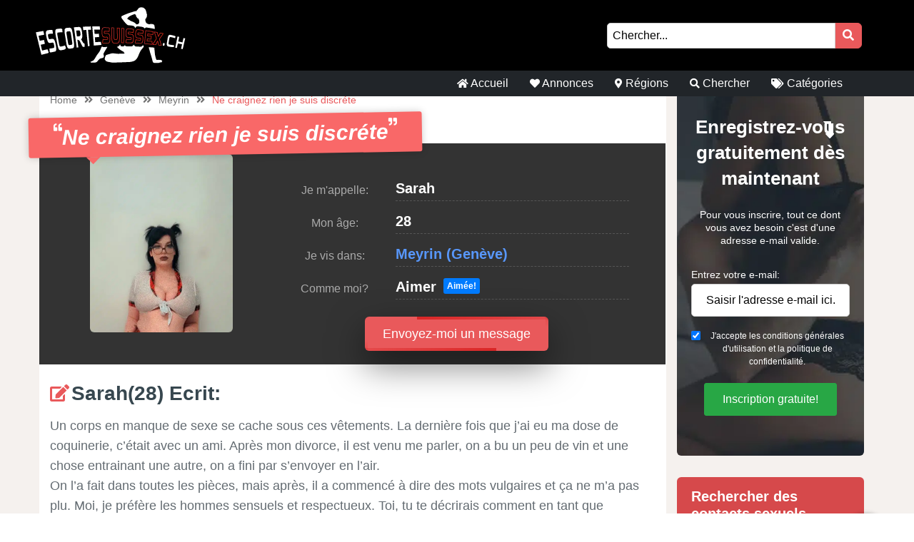

--- FILE ---
content_type: text/html; charset=UTF-8
request_url: https://escortesuissex.ch/annonce/ne-craignez-rien-je-suis-discrete/
body_size: 11276
content:
<!doctype html><html class="no-js" lang="nl-NL"><head><meta charset="UTF-8" /><meta http-equiv="x-ua-compatible" content="ie=edge"><meta name="viewport" content="width=device-width, initial-scale=1, shrink-to-fit=no"><meta name="theme-color" content="#FF6B2D"><meta name="description" content="Un corps en manque de sexe se cache sous ces vêtements. La dernière fois que j&#8217;ai eu ma dose de coquinerie, c&#8217;était avec un ami. Après mon..."><link rel="stylesheet" media="print" onload="this.onload=null;this.media='all';" id="ao_optimized_gfonts" href="https://fonts.googleapis.com/css?family=Lato%3A300%2C400%2C700%2C800%2C900&amp;display=swap"><link rel="shortcut icon" href="https://escortesuissex.ch/wp-content/themes/wpb/assets/img/favicon.ico" type="image/x-icon"><link rel="icon" href="https://escortesuissex.ch/wp-content/themes/wpb/assets/img/favicon.ico" type="image/x-icon"><meta name='robots' content='index, follow, max-image-preview:large, max-snippet:-1, max-video-preview:-1' /><title>Ne craignez rien je suis discréte - Escortesuissex.ch</title><link rel="canonical" href="https://escortesuissex.ch/annonce/ne-craignez-rien-je-suis-discrete/" /><meta name="twitter:card" content="summary_large_image" /><meta name="twitter:title" content="Ne craignez rien je suis discréte - Escortesuissex.ch" /><meta name="twitter:image" content="https://escortesuissex.ch/wp-content/uploads/2023/08/63de4cdc90e09fb0196409c68efb8e7a.jpg" /> <script type="application/ld+json" class="yoast-schema-graph">{"@context":"https://schema.org","@graph":[{"@type":"WebPage","@id":"https://escortesuissex.ch/annonce/ne-craignez-rien-je-suis-discrete/","url":"https://escortesuissex.ch/annonce/ne-craignez-rien-je-suis-discrete/","name":"Ne craignez rien je suis discréte - Escortesuissex.ch","isPartOf":{"@id":"https://escortesuissex.ch/#website"},"primaryImageOfPage":{"@id":"https://escortesuissex.ch/annonce/ne-craignez-rien-je-suis-discrete/#primaryimage"},"image":{"@id":"https://escortesuissex.ch/annonce/ne-craignez-rien-je-suis-discrete/#primaryimage"},"thumbnailUrl":"https://escortesuissex.ch/wp-content/uploads/2023/08/63de4cdc90e09fb0196409c68efb8e7a.jpg","datePublished":"2023-08-06T09:02:45+00:00","breadcrumb":{"@id":"https://escortesuissex.ch/annonce/ne-craignez-rien-je-suis-discrete/#breadcrumb"},"inLanguage":"nl-NL","potentialAction":[{"@type":"ReadAction","target":["https://escortesuissex.ch/annonce/ne-craignez-rien-je-suis-discrete/"]}]},{"@type":"ImageObject","inLanguage":"nl-NL","@id":"https://escortesuissex.ch/annonce/ne-craignez-rien-je-suis-discrete/#primaryimage","url":"https://escortesuissex.ch/wp-content/uploads/2023/08/63de4cdc90e09fb0196409c68efb8e7a.jpg","contentUrl":"https://escortesuissex.ch/wp-content/uploads/2023/08/63de4cdc90e09fb0196409c68efb8e7a.jpg","width":575,"height":1010},{"@type":"BreadcrumbList","@id":"https://escortesuissex.ch/annonce/ne-craignez-rien-je-suis-discrete/#breadcrumb","itemListElement":[{"@type":"ListItem","position":1,"name":"Home","item":"https://escortesuissex.ch/"},{"@type":"ListItem","position":2,"name":"Annonce","item":"https://escortesuissex.ch/annonce/"},{"@type":"ListItem","position":3,"name":"Ne craignez rien je suis discréte"}]},{"@type":"WebSite","@id":"https://escortesuissex.ch/#website","url":"https://escortesuissex.ch/","name":"Escortesuissex.ch","description":"Vous recherchez un contact sexuel? Sur Escortesuissex.ch vous trouverez immédiatement des profiles sexuels de votre région.","publisher":{"@id":"https://escortesuissex.ch/#organization"},"potentialAction":[{"@type":"SearchAction","target":{"@type":"EntryPoint","urlTemplate":"https://escortesuissex.ch/?s={search_term_string}"},"query-input":{"@type":"PropertyValueSpecification","valueRequired":true,"valueName":"search_term_string"}}],"inLanguage":"nl-NL"},{"@type":"Organization","@id":"https://escortesuissex.ch/#organization","name":"Escortesuissex.ch","url":"https://escortesuissex.ch/","logo":{"@type":"ImageObject","inLanguage":"nl-NL","@id":"https://escortesuissex.ch/#/schema/logo/image/","url":"https://escortesuissex.ch/wp-content/uploads/2023/08/cropped-EscorteSuissex.ch_.png","contentUrl":"https://escortesuissex.ch/wp-content/uploads/2023/08/cropped-EscorteSuissex.ch_.png","width":210,"height":79,"caption":"Escortesuissex.ch"},"image":{"@id":"https://escortesuissex.ch/#/schema/logo/image/"}}]}</script> <link href='https://fonts.gstatic.com' crossorigin='anonymous' rel='preconnect' /><link rel="alternate" type="application/rss+xml" title="Escortesuissex.ch &raquo; Ne craignez rien je suis discréte reactiesfeed" href="https://escortesuissex.ch/annonce/ne-craignez-rien-je-suis-discrete/feed/" /><link rel='stylesheet' id='wp-block-library-css' href='https://escortesuissex.ch/wp-includes/css/dist/block-library/style.min.css' type='text/css' media='all' /><style id='classic-theme-styles-inline-css' type='text/css'>/*! This file is auto-generated */
.wp-block-button__link{color:#fff;background-color:#32373c;border-radius:9999px;box-shadow:none;text-decoration:none;padding:calc(.667em + 2px) calc(1.333em + 2px);font-size:1.125em}.wp-block-file__button{background:#32373c;color:#fff;text-decoration:none}</style><style id='global-styles-inline-css' type='text/css'>body{--wp--preset--color--black: #000000;--wp--preset--color--cyan-bluish-gray: #abb8c3;--wp--preset--color--white: #ffffff;--wp--preset--color--pale-pink: #f78da7;--wp--preset--color--vivid-red: #cf2e2e;--wp--preset--color--luminous-vivid-orange: #ff6900;--wp--preset--color--luminous-vivid-amber: #fcb900;--wp--preset--color--light-green-cyan: #7bdcb5;--wp--preset--color--vivid-green-cyan: #00d084;--wp--preset--color--pale-cyan-blue: #8ed1fc;--wp--preset--color--vivid-cyan-blue: #0693e3;--wp--preset--color--vivid-purple: #9b51e0;--wp--preset--gradient--vivid-cyan-blue-to-vivid-purple: linear-gradient(135deg,rgba(6,147,227,1) 0%,rgb(155,81,224) 100%);--wp--preset--gradient--light-green-cyan-to-vivid-green-cyan: linear-gradient(135deg,rgb(122,220,180) 0%,rgb(0,208,130) 100%);--wp--preset--gradient--luminous-vivid-amber-to-luminous-vivid-orange: linear-gradient(135deg,rgba(252,185,0,1) 0%,rgba(255,105,0,1) 100%);--wp--preset--gradient--luminous-vivid-orange-to-vivid-red: linear-gradient(135deg,rgba(255,105,0,1) 0%,rgb(207,46,46) 100%);--wp--preset--gradient--very-light-gray-to-cyan-bluish-gray: linear-gradient(135deg,rgb(238,238,238) 0%,rgb(169,184,195) 100%);--wp--preset--gradient--cool-to-warm-spectrum: linear-gradient(135deg,rgb(74,234,220) 0%,rgb(151,120,209) 20%,rgb(207,42,186) 40%,rgb(238,44,130) 60%,rgb(251,105,98) 80%,rgb(254,248,76) 100%);--wp--preset--gradient--blush-light-purple: linear-gradient(135deg,rgb(255,206,236) 0%,rgb(152,150,240) 100%);--wp--preset--gradient--blush-bordeaux: linear-gradient(135deg,rgb(254,205,165) 0%,rgb(254,45,45) 50%,rgb(107,0,62) 100%);--wp--preset--gradient--luminous-dusk: linear-gradient(135deg,rgb(255,203,112) 0%,rgb(199,81,192) 50%,rgb(65,88,208) 100%);--wp--preset--gradient--pale-ocean: linear-gradient(135deg,rgb(255,245,203) 0%,rgb(182,227,212) 50%,rgb(51,167,181) 100%);--wp--preset--gradient--electric-grass: linear-gradient(135deg,rgb(202,248,128) 0%,rgb(113,206,126) 100%);--wp--preset--gradient--midnight: linear-gradient(135deg,rgb(2,3,129) 0%,rgb(40,116,252) 100%);--wp--preset--font-size--small: 13px;--wp--preset--font-size--medium: 20px;--wp--preset--font-size--large: 36px;--wp--preset--font-size--x-large: 42px;--wp--preset--spacing--20: 0.44rem;--wp--preset--spacing--30: 0.67rem;--wp--preset--spacing--40: 1rem;--wp--preset--spacing--50: 1.5rem;--wp--preset--spacing--60: 2.25rem;--wp--preset--spacing--70: 3.38rem;--wp--preset--spacing--80: 5.06rem;--wp--preset--shadow--natural: 6px 6px 9px rgba(0, 0, 0, 0.2);--wp--preset--shadow--deep: 12px 12px 50px rgba(0, 0, 0, 0.4);--wp--preset--shadow--sharp: 6px 6px 0px rgba(0, 0, 0, 0.2);--wp--preset--shadow--outlined: 6px 6px 0px -3px rgba(255, 255, 255, 1), 6px 6px rgba(0, 0, 0, 1);--wp--preset--shadow--crisp: 6px 6px 0px rgba(0, 0, 0, 1);}:where(.is-layout-flex){gap: 0.5em;}:where(.is-layout-grid){gap: 0.5em;}body .is-layout-flex{display: flex;}body .is-layout-flex{flex-wrap: wrap;align-items: center;}body .is-layout-flex > *{margin: 0;}body .is-layout-grid{display: grid;}body .is-layout-grid > *{margin: 0;}:where(.wp-block-columns.is-layout-flex){gap: 2em;}:where(.wp-block-columns.is-layout-grid){gap: 2em;}:where(.wp-block-post-template.is-layout-flex){gap: 1.25em;}:where(.wp-block-post-template.is-layout-grid){gap: 1.25em;}.has-black-color{color: var(--wp--preset--color--black) !important;}.has-cyan-bluish-gray-color{color: var(--wp--preset--color--cyan-bluish-gray) !important;}.has-white-color{color: var(--wp--preset--color--white) !important;}.has-pale-pink-color{color: var(--wp--preset--color--pale-pink) !important;}.has-vivid-red-color{color: var(--wp--preset--color--vivid-red) !important;}.has-luminous-vivid-orange-color{color: var(--wp--preset--color--luminous-vivid-orange) !important;}.has-luminous-vivid-amber-color{color: var(--wp--preset--color--luminous-vivid-amber) !important;}.has-light-green-cyan-color{color: var(--wp--preset--color--light-green-cyan) !important;}.has-vivid-green-cyan-color{color: var(--wp--preset--color--vivid-green-cyan) !important;}.has-pale-cyan-blue-color{color: var(--wp--preset--color--pale-cyan-blue) !important;}.has-vivid-cyan-blue-color{color: var(--wp--preset--color--vivid-cyan-blue) !important;}.has-vivid-purple-color{color: var(--wp--preset--color--vivid-purple) !important;}.has-black-background-color{background-color: var(--wp--preset--color--black) !important;}.has-cyan-bluish-gray-background-color{background-color: var(--wp--preset--color--cyan-bluish-gray) !important;}.has-white-background-color{background-color: var(--wp--preset--color--white) !important;}.has-pale-pink-background-color{background-color: var(--wp--preset--color--pale-pink) !important;}.has-vivid-red-background-color{background-color: var(--wp--preset--color--vivid-red) !important;}.has-luminous-vivid-orange-background-color{background-color: var(--wp--preset--color--luminous-vivid-orange) !important;}.has-luminous-vivid-amber-background-color{background-color: var(--wp--preset--color--luminous-vivid-amber) !important;}.has-light-green-cyan-background-color{background-color: var(--wp--preset--color--light-green-cyan) !important;}.has-vivid-green-cyan-background-color{background-color: var(--wp--preset--color--vivid-green-cyan) !important;}.has-pale-cyan-blue-background-color{background-color: var(--wp--preset--color--pale-cyan-blue) !important;}.has-vivid-cyan-blue-background-color{background-color: var(--wp--preset--color--vivid-cyan-blue) !important;}.has-vivid-purple-background-color{background-color: var(--wp--preset--color--vivid-purple) !important;}.has-black-border-color{border-color: var(--wp--preset--color--black) !important;}.has-cyan-bluish-gray-border-color{border-color: var(--wp--preset--color--cyan-bluish-gray) !important;}.has-white-border-color{border-color: var(--wp--preset--color--white) !important;}.has-pale-pink-border-color{border-color: var(--wp--preset--color--pale-pink) !important;}.has-vivid-red-border-color{border-color: var(--wp--preset--color--vivid-red) !important;}.has-luminous-vivid-orange-border-color{border-color: var(--wp--preset--color--luminous-vivid-orange) !important;}.has-luminous-vivid-amber-border-color{border-color: var(--wp--preset--color--luminous-vivid-amber) !important;}.has-light-green-cyan-border-color{border-color: var(--wp--preset--color--light-green-cyan) !important;}.has-vivid-green-cyan-border-color{border-color: var(--wp--preset--color--vivid-green-cyan) !important;}.has-pale-cyan-blue-border-color{border-color: var(--wp--preset--color--pale-cyan-blue) !important;}.has-vivid-cyan-blue-border-color{border-color: var(--wp--preset--color--vivid-cyan-blue) !important;}.has-vivid-purple-border-color{border-color: var(--wp--preset--color--vivid-purple) !important;}.has-vivid-cyan-blue-to-vivid-purple-gradient-background{background: var(--wp--preset--gradient--vivid-cyan-blue-to-vivid-purple) !important;}.has-light-green-cyan-to-vivid-green-cyan-gradient-background{background: var(--wp--preset--gradient--light-green-cyan-to-vivid-green-cyan) !important;}.has-luminous-vivid-amber-to-luminous-vivid-orange-gradient-background{background: var(--wp--preset--gradient--luminous-vivid-amber-to-luminous-vivid-orange) !important;}.has-luminous-vivid-orange-to-vivid-red-gradient-background{background: var(--wp--preset--gradient--luminous-vivid-orange-to-vivid-red) !important;}.has-very-light-gray-to-cyan-bluish-gray-gradient-background{background: var(--wp--preset--gradient--very-light-gray-to-cyan-bluish-gray) !important;}.has-cool-to-warm-spectrum-gradient-background{background: var(--wp--preset--gradient--cool-to-warm-spectrum) !important;}.has-blush-light-purple-gradient-background{background: var(--wp--preset--gradient--blush-light-purple) !important;}.has-blush-bordeaux-gradient-background{background: var(--wp--preset--gradient--blush-bordeaux) !important;}.has-luminous-dusk-gradient-background{background: var(--wp--preset--gradient--luminous-dusk) !important;}.has-pale-ocean-gradient-background{background: var(--wp--preset--gradient--pale-ocean) !important;}.has-electric-grass-gradient-background{background: var(--wp--preset--gradient--electric-grass) !important;}.has-midnight-gradient-background{background: var(--wp--preset--gradient--midnight) !important;}.has-small-font-size{font-size: var(--wp--preset--font-size--small) !important;}.has-medium-font-size{font-size: var(--wp--preset--font-size--medium) !important;}.has-large-font-size{font-size: var(--wp--preset--font-size--large) !important;}.has-x-large-font-size{font-size: var(--wp--preset--font-size--x-large) !important;}
.wp-block-navigation a:where(:not(.wp-element-button)){color: inherit;}
:where(.wp-block-post-template.is-layout-flex){gap: 1.25em;}:where(.wp-block-post-template.is-layout-grid){gap: 1.25em;}
:where(.wp-block-columns.is-layout-flex){gap: 2em;}:where(.wp-block-columns.is-layout-grid){gap: 2em;}
.wp-block-pullquote{font-size: 1.5em;line-height: 1.6;}</style><link rel='stylesheet' id='bootstrap-css' href='https://escortesuissex.ch/wp-content/themes/wpb/assets/bower_components/bootstrap/dist/css/bootstrap.min.css' type='text/css' media='all' /><link rel='stylesheet' id='fa-free-css' href='https://escortesuissex.ch/wp-content/themes/wpb/assets/bower_components/fontawesome/css/all.min.css' type='text/css' media='all' /><link rel='stylesheet' id='owl-carousel-2-css' href='https://escortesuissex.ch/wp-content/themes/wpb/assets/bower_components/owl.carousel/dist/assets/owl.carousel.min.css' type='text/css' media='all' /><link rel='stylesheet' id='animate-css' href='https://escortesuissex.ch/wp-content/cache/autoptimize/css/autoptimize_single_cb67371414710491ee3730390d1efb33.css' type='text/css' media='all' /><link rel='stylesheet' id='fancybox-css' href='https://escortesuissex.ch/wp-content/themes/wpb/assets/bower_components/fancybox-master/dist/jquery.fancybox.min.css' type='text/css' media='all' /><link rel='stylesheet' id='general-css' href='https://escortesuissex.ch/wp-content/themes/wpb/assets/css/general.min.css' type='text/css' media='all' /> <script defer type="text/javascript" src="https://escortesuissex.ch/wp-includes/js/jquery/jquery.min.js" id="jquery-core-js"></script> <script defer type="text/javascript" src="https://escortesuissex.ch/wp-includes/js/jquery/jquery-migrate.min.js" id="jquery-migrate-js"></script> <link rel="https://api.w.org/" href="https://escortesuissex.ch/wp-json/" /><link rel="EditURI" type="application/rsd+xml" title="RSD" href="https://escortesuissex.ch/xmlrpc.php?rsd" /><meta name="generator" content="WordPress 6.5.5" /><link rel='shortlink' href='https://escortesuissex.ch/?p=5772' /><link rel="alternate" type="application/json+oembed" href="https://escortesuissex.ch/wp-json/oembed/1.0/embed?url=https%3A%2F%2Fescortesuissex.ch%2Fannonce%2Fne-craignez-rien-je-suis-discrete%2F" /><link rel="alternate" type="text/xml+oembed" href="https://escortesuissex.ch/wp-json/oembed/1.0/embed?url=https%3A%2F%2Fescortesuissex.ch%2Fannonce%2Fne-craignez-rien-je-suis-discrete%2F&#038;format=xml" /><style type="text/css">.recentcomments a{display:inline !important;padding:0 !important;margin:0 !important;}</style><style type="text/css" id="wp-custom-css">#mainHeader .top-bar .header-logo{
	max-width: 300px !important;
}
#mainFooter .bottom-info .container {
	font-size: 11px !important;
}
@media (max-width: 767px){
	#single-advertentie .bg-darkg {
		height: 300px !important;
		padding-bottom: 30px;
	}
}
.legalDisclaimerContainer{
	position:fixed;
	z-index:2000;
	top:0;
	right:0;
	bottom:0;
	left:0;
	display:-webkit-box;
	display:-webkit-flex;
	display: -ms-flexbox;
	display: flex;
	-webkit-align-items:center;
	-ms-flex-align:center;
	align-items:center;
	-webkit-box-pack:center;
	-webkit-justify-content:center;
	-ms-flex-pack:center;
	justify-content:center;
	padding:10px;
	background-color:rgba(31,24,55,.96);
}
.legalDisclaimer{
		font-size:11px;
		border-radius:10px
}
.legalDisclaimer .content{
		overflow: auto;
		width:100%;
		max-width: 680px;
	  margin: auto;
		padding:15px 15px 0;
		border-radius:5px;
		background-color:#fff;
		color:#fff;
		text-align:left;
}
.legalDisclaimer .content .tit{
	font-size:20px;
	color: #fff;
	line-height: 28px;
}
.legalDisclaimer .content .tit strong{
	color: #ef2135
}
.legalDisclaimer .ui{
		padding:15px;
		border-radius:0 0 5px 5px;
		background-color: transparent;
		max-width:500px;
}
.legalDisclaimer .ui .btn{
		width: 100%;
		border-color: #49499c;
    background: #49499c;
    box-shadow: 0 5px 0 0 #37375d !important;
	  color: #fff;
	  position: relative;
}
.legalDisclaimer .ui .btn i{
    background: rgba(0,0,0,.2);
    font-size: 20px;
    color: #00ff3d;
	  position: absolute;
    top: 0;
    left: 0;
    height: 100%;
    padding: 15px;
}
.legalDisclaimer .ui a{
	color: #fff;
	text-decoration: underline;
}
@media (max-width: 767px){
	.legalDisclaimerContainer{
		padding: 0;
	}
	.legalDisclaimer{
		height: 100%;
		border-radius: unset;
	}
	.legalDisclaimer .content{
		width: 100%;
    height: 100%;
		max-width: none;
		padding-top: 90%;
		padding-bottom: 145px;
		background: linear-gradient(
0deg,#a7928d,hsla(0,0%,100%,0));
		-ms-overflow-style: none;  /* IE and Edge */
  scrollbar-width: none;  /* Firefox */
	}

.legalDisclaimer .content.scroll{
	background: linear-gradient( 
0deg,#a7928d,#80756f61) !important;
	transition: 1s ease-out;
	backdrop-filter: blur(4px);
	}
	.legalDisclaimer .content::-webkit-scrollbar {
  display: none;
}
	.legalDisclaimer .ui.ui2.scroll{
		width: 100%;
    max-width: none;
    border-top: 2px solid #f8f9fa;
    background: transparent;
	}
	.legalDisclaimer .ui.ui2{
		position: absolute;
    bottom: 0;
    width: 100%;
    left: 0;
		max-width: none;
		background: #a7928d;
		color: #fff;
	}
	
}
//blog
@media (max-width: 767px){
	#single-advertentie .bg-darkg {
		height: 300px !important;
		padding-bottom: 30px;
	}
}

#mainHeader .menu-bar{
	justify-content: flex-end !important;
    width: 100% !important;
}
#mainHeader .menu-bar ul{
	justify-content: flex-end;
}

#single{
	background: #f5f1ee;
}

#single .wrapper{
	background: #fff;
	padding: 0 15px;
}

#single h2{
	font-size: 30px;
}

.single #mainHeader .menu-bar ul{
	justify-content: flex-start !important;
}
ul.related{
	list-style: none;
	padding:0;
}

.blog-item{
	margin-bottom: 15px;
  padding-bottom: 15px;
  border-bottom: 1px dotted #cccccc;
}
        
.blog-item img{
 width: 100%;
 height: 100%;
 object-fit: cover;
 border-radius: 6px;
}
.blog-item h6{
	font-size: 16px;
  font-weight: 600;
  color: #616161;
  margin-bottom: 5px;
}
.b-date{
	font-size: 14px;
  font-weight: 400;
  color: #646c72;
}
h1.side-title{
	font-size: 20px;
	margin-bottom: 12.5px;
	margin-top: 0;
	line-height: 1.2;
  color: #37474f;
	text-align: left;
}
.side-widget{
	background-color: #fff;
  margin-bottom: 30px;
  position: relative;
  border-radius: 6px;
	overflow: hidden;
	box-shadow: 0 1px 15px rgb(0 0 0 / 8%);+
}
.side-widget h4{
	background-color: #bdbdbd!important;
	font-size: 20px;
	line-height: 1.2;
  color: #37474f;align-content;
	padding: 15px;
}
.side-widget .body{
	padding: 15px!important;
	padding-bottom: 10px;
	font-size: 16px;
	line-height: 1.57142857;
  color: #646c72;
}
.side-widget .body i{
	color: #d6494b;
	font-size: 2em;
}
.side-btn.btn{
	padding: 6px 15px;
    font-size: 16px;
    line-height: 1.57142857;
    -webkit-font-smoothing: subpixel-antialiased;
    transition: border .2s linear , color .2s linear , width .2s linear , background-color .2s linear;
	border-radius: 6px;
	background-color: #e4eaec;
  border-color: #e4eaec;
}
#single .info-wrapper{
	justify-content: flex-start;
}
#single .info-wrapper .blog-info{
margin-right: 10px;	
}
#single .img-wrapper .content{
  position: absolute;
  z-index: 999;
  top: 25%;
  width: 100%;
  left: 0;
  text-align: center;
}
#single .img-wrapper .content h1{
  position: relative !important;
	margin-top: 0px;
	font-size: 28px;
}
#single .img-wrapper .content .date{
  font-size: 16px;
	opacity: .8;
	color: #fff;
}
#single .img-wrapper .content .date:after {
    width: 20px;
    height: 2px;
    content: "";
    display: block;
    margin: 15px auto;
    background-color: #fff;
}
#single .img-wrapper .content .btn-outline-white{
		font-size: 14px;
    line-height: 1.5;
    border-radius: 2px;
}
.link-single{
	font-size: 20px;
  margin-bottom: 12.5px;
	line-height: 1.2;
  color: #37474f !important;
	font-weight: 700;
	display: block;
}
.scroll-to-top .fix{
	position: sticky;
	top: 50px;
}</style></head><body class="annonce-template-default single single-annonce postid-5772 wp-custom-logo body_class"><header id="mainHeader"><div class="container-fluid sm-menu-container d-lg-none"> <button class="menu-toggler"> <span></span> <span></span> <span></span> </button><div class="header-logo"> <a href="https://escortesuissex.ch/" class="custom-logo-link" rel="home"><img width="210" height="79" src="https://escortesuissex.ch/wp-content/uploads/2023/08/cropped-EscorteSuissex.ch_.png" class="custom-logo" alt="Escortesuissex.ch" decoding="async" /></a></div> <a href="https://escortesuissex.ch/annonce/ne-craignez-rien-je-suis-discrete/"><i class="fas fa-search"></i></a><div class="mobile-menu mobile-main-menu text-center"><div class="header-logo"> <a href="https://escortesuissex.ch/" class="custom-logo-link" rel="home"><img width="210" height="79" src="https://escortesuissex.ch/wp-content/uploads/2023/08/cropped-EscorteSuissex.ch_.png" class="custom-logo" alt="Escortesuissex.ch" decoding="async" /></a></div><ul id="menu-headermenu" class="navbar-nav mobile"><li id="menu-item-21" class="menu-item menu-item-type-post_type menu-item-object-page menu-item-home menu-item-21"><a href="https://escortesuissex.ch/"><i class="fas fa-home"></i> Accueil</a></li><li id="menu-item-1690" class="menu-item menu-item-type-post_type_archive menu-item-object-annonce menu-item-1690"><a href="https://escortesuissex.ch/annonce/"><i class="fas fa-heart"></i> Annonces</a></li><li id="menu-item-25" class="menu-item menu-item-type-post_type menu-item-object-page menu-item-25"><a href="https://escortesuissex.ch/regions/"><i class="fas fa-map-marker-alt"></i> Régions</a></li><li id="menu-item-27" class="menu-item menu-item-type-post_type menu-item-object-page menu-item-27"><a href="https://escortesuissex.ch/chercher/"><i class="fas fa-search"></i> Chercher</a></li><li id="menu-item-26" class="menu-item menu-item-type-post_type menu-item-object-page menu-item-26"><a href="https://escortesuissex.ch/tags/"><i class="fas fa-tags"></i> Catégories</a></li></ul><ul class="b-none pt-5"><li> <a href="#" target="_self" data-toggle="modal" data-target="#RegisterModalHead"><i class="fas fa-pen-square"></i> Enregistrez-vous gratuitement Maintenant</a></li></ul></div></div><div class="container-fluid d-none d-lg-flex b-black"><div class="container top-bar"><div class="header-logo"> <a href="https://escortesuissex.ch/" class="custom-logo-link" rel="home"><img width="210" height="79" src="https://escortesuissex.ch/wp-content/uploads/2023/08/cropped-EscorteSuissex.ch_.png" class="custom-logo" alt="Escortesuissex.ch" decoding="async" /></a></div><div class="col-lg top-links"><form class="search-form mr-2" method="GET" action="https://escortesuissex.ch"><div class="input-group"> <input type="text" class="form-control main-search" placeholder="Chercher..." name="s" autocomplete="off"> <input type="hidden" value="advertentie" name="post_type"><div class="input-group-append"> <button class="search-btn" type="submit"><i class="fas fa-search"></i></button></div></div><div class="search-results"></div></form></div></div></div><div class="container d-none d-lg-flex"><div class="row header-bar"><div class="col-lg-6 offset-lg-6 menu-bar"><ul id="menu-headermenu-1" class="navbar-nav main-menu"><li class="menu-item menu-item-type-post_type menu-item-object-page menu-item-home menu-item-21"><a href="https://escortesuissex.ch/"><i class="fas fa-home"></i> Accueil</a></li><li class="menu-item menu-item-type-post_type_archive menu-item-object-annonce menu-item-1690"><a href="https://escortesuissex.ch/annonce/"><i class="fas fa-heart"></i> Annonces</a></li><li class="menu-item menu-item-type-post_type menu-item-object-page menu-item-25"><a href="https://escortesuissex.ch/regions/"><i class="fas fa-map-marker-alt"></i> Régions</a></li><li class="menu-item menu-item-type-post_type menu-item-object-page menu-item-27"><a href="https://escortesuissex.ch/chercher/"><i class="fas fa-search"></i> Chercher</a></li><li class="menu-item menu-item-type-post_type menu-item-object-page menu-item-26"><a href="https://escortesuissex.ch/tags/"><i class="fas fa-tags"></i> Catégories</a></li></ul></div></div></div></header><div class="modal fade" id="RegisterModalHead" tabindex="-1" role="dialog" aria-labelledby="Register Form" aria-hidden="true"><div class="modal-dialog modal-dialog-centered" role="document"><div class="modal-content"><div class="modal-body text-center"><h3 class="mb-0">Contact sexuel direct?</h3><h3>S'inscrire maintenant!</h3><div class="badge badge-success text-uppercase font-weight-bold"> Temporairement gratuit</div><p class="mt-4 mb-4">Pour vous contacter, vous n'avez besoin que d'une adresse e-mail valide. Après vous être inscrit, vous pouvez afficher un nombre illimité de membres et envoyer des messages!</p><form id="reg_form" method="POST" action="https://escortesuissex.ch/inscription-gratuite/" accept-charset="UTF-8"><div class="form-group mb-2"> <label for="email">E-mail:</label> <input class="form-control" id="emailRedirectRegister" type="email" name="emailRedirectRegister"  placeholder="Tapez votre e-mail ici" required></div><div class="form-group form-check mb-2"> <input type="checkbox" class="form-check-input mt-3 agree" id="agree" checked="checked" style="width:auto"> <label class="form-check-label" for="agree" style="margin-top:14px;font-size:12px">J'accepte les conditions générales d'utilisation et la politique de confidentialité.</label></div> <button type="submit" class="btn btn-success mx-auto mb-3 farm-btn">Inscription gratuite! </button></form> <a href="#" class=" mb-4" data-dismiss="modal">Non, je préfère me masturber</a></div></div></div></div><section id="single-advertentie" class="section interior"><div class="container"><div class="row m-0"><div class="col-md-8 col-lg-9 white-bg mb-3"><ul class="wpb5-crumb"><li class="home"><a href="https://escortesuissex.ch">Home</a></li><li class="separator"><i class="fas fa-angle-double-right"></i></li><li><a href="https://escortesuissex.ch/geneve/">Genève</a></li><li class="separator"><i class="fas fa-angle-double-right"></i></li><li><a href="https://escortesuissex.ch/meyrin/">Meyrin</a></li><li class="separator"><i class="fas fa-angle-double-right"></i></li><li><span>Ne craignez rien je suis discréte</span></li></ul><h1 class="mb-3"><i class="fas fa-quote-left" aria-hidden="true"></i>Ne craignez rien je suis discréte<i class="fas fa-quote-right" aria-hidden="true"></i></h1><div class="row"><div class="col-lg-4 bg-darkg"> <a href="https://escortesuissex.ch/wp-content/uploads/2023/08/63de4cdc90e09fb0196409c68efb8e7a.jpg" data-fancybox="gallery" data-caption="" > <img class="src" src="https://escortesuissex.ch/wp-content/uploads/2023/08/63de4cdc90e09fb0196409c68efb8e7a.jpg" alt="" /> </a></div><div class="col-lg-8 data"><div class="row"><div class= "col-lg-4 col-sm-12"><p>Je m'appelle:</p></div><div class= "col-lg-8 col-sm-12 text-left pl-lg-0"><p class="dtap"><span>Sarah</span></p></div></div><div class="row"><div class= "col-lg-4 col-sm-12"><p>Mon âge:</p></div><div class= "col-lg-8 col-sm-12 text-left pl-lg-0"><p class="dtap"><span>28</span></p></div></div><div class="row"><div class= "col-lg-4 col-sm-12"><p>Je vis dans:</p></div><div class= "col-lg-8 col-sm-12 text-left pl-lg-0"><p class="dtap"><span><a href="https://escortesuissex.ch/meyrin/" title="View all sexadvertenties in Meyrin">Meyrin</a> <a href="https://escortesuissex.ch/geneve/" title="View all sexadvertenties in Genève">(Genève)</a></span></p></div></div><div class="row"><div class= "col-lg-4 col-sm-12"><p>Comme moi?</p></div><div class= "col-lg-8 col-sm-12 text-left pl-lg-0"><p class="dtap"><span class="likes"> Aimer <a data-id="5772" data-likes="" class="btn-blue">Aimée!</a> </span></p></div></div> <a class="animated-button1 mt-2" href="#" target="_self" data-toggle="modal" data-target="#RegisterModal"> <span></span> <span></span> <span></span> <span></span> Envoyez-moi un message </a></div></div><div class="this_content"><h2 class="mt-4"><i class="fas fa-edit icon-primary"></i>Sarah(28) Ecrit:</h2><div><div>Un corps en manque de sexe se cache sous ces vêtements. La dernière fois que j&#8217;ai eu ma dose de coquinerie, c&#8217;était avec un ami. Après mon divorce, il est venu me parler, on a bu un peu de vin et une chose entrainant une autre, on a fini par s&#8217;envoyer en l&#8217;air.</div><div></div><div>On l&#8217;a fait dans toutes les pièces, mais après, il a commencé à dire des mots vulgaires et ça ne m&#8217;a pas plu. Moi, je préfère les hommes sensuels et respectueux. Toi, tu te décrirais comment en tant que partenaire sexuel ?</div><div></div><div>Je suis une femme divorcée coquine de Meyrin et je suis à la recherche d&#8217;un bon plan pas comme les autres.</div></div><h3 class="mb-1"><i class="fas fa-tags icon-primary"></i>Ce profil est répertorié dans la catégorie:</h3><ul><li> <a class="btn btn-icon" href="https://escortesuissex.ch/sexe-gratuit/" title="View all sexadvertenties in Sexe Gratuit"> <i class="fas fa-check"></i> Sexe Gratuit </a></li></ul></div><div class="bottom-data pt-3"><div class="cont mb-4"><p> <strong>Tu veux du sexe avec Sarah?</strong></p><p>Cliquez sur le lien ci-dessous!</p></div><div class="link"> <a class="btn btn-primary mb-5" href="#" target="_self" data-toggle="modal" data-target="#RegisterModal"> Contactez Sarah maintenant </a></div></div><div id="related-loop" class=" mt-4 p-3 "><div class="row flex-row adv-data m-0"><h2><i class="fas fa-map-marker-alt icon-primary"></i>Autres profils de Meyrin</h2><div class="col-md-3"> <a href="https://escortesuissex.ch/annonce/je-veux-quon-baise-a-fond-2/" target="_self"> <img class="mb-2" src="https://escortesuissex.ch/wp-content/uploads/2023/08/006ad5caccdfa38e0cefc21e44aa2eb3-500x500.png" alt="Je veux qu&#8217;on baise à fond"> </a><div class="ddata"> <a href="https://escortesuissex.ch/annonce/je-veux-quon-baise-a-fond-2/" target="_self"><h4>Delphine (25 Ans)</h4> </a></div></div><div class="col-md-3"> <a href="https://escortesuissex.ch/annonce/baise-moi-le-cul-et-la-chatte/" target="_self"> <img class="mb-2" src="https://escortesuissex.ch/wp-content/uploads/2023/08/90e7d80512b210cc2acf88d555a7c7f3-500x500.jpg" alt="Baise moi le cul et la chatte"> </a><div class="ddata"> <a href="https://escortesuissex.ch/annonce/baise-moi-le-cul-et-la-chatte/" target="_self"><h4>Maeva (26 Ans)</h4> </a></div></div><div class="col-md-3"> <a href="https://escortesuissex.ch/annonce/jai-des-gros-nichons-et-toi/" target="_self"> <img class="mb-2" src="https://escortesuissex.ch/wp-content/uploads/2023/08/d84a619584be25b799a62963402bfeaf-500x500.jpg" alt="J&#8217;ai des gros nichons et toi ?"> </a><div class="ddata"> <a href="https://escortesuissex.ch/annonce/jai-des-gros-nichons-et-toi/" target="_self"><h4>PuteLancy (35 Ans)</h4> </a></div></div><div class="col-md-3"> <a href="https://escortesuissex.ch/annonce/au-plaisir-de-profiter-a-fond/" target="_self"> <img class="mb-2" src="https://escortesuissex.ch/wp-content/uploads/2023/08/38b72d809f00185d628ca00f0b28f5ee-500x500.jpg" alt="Au plaisir de profiter à fond"> </a><div class="ddata"> <a href="https://escortesuissex.ch/annonce/au-plaisir-de-profiter-a-fond/" target="_self"><h4>Mélanie (24 Ans)</h4> </a></div></div></div></div></div><div class="col-lg-3 col-md-4 np-sm"><div class="promo" data-background="https://escortesuissex.ch/wp-content/uploads/2020/06/banner_bg.jpg" data-background-size="cover" data-background-position="center center"><h2>Enregistrez-vous gratuitement dès maintenant<i class="fas fa-level-down-alt"></i></h2><p class="mt-4 mb-4">Pour vous inscrire, tout ce dont vous avez besoin c'est d'une adresse e-mail valide.</p><form method="POST" action="https://escortesuissex.ch/inscription-gratuite/" accept-charset="UTF-8"><div class="form-group text-left mb-1"> <label for="email">Entrez votre e-mail:</label> <input class="form-control" type="email" name="emailRedirectRegister" id="emailRedirectRegister" placeholder="Saisir l'adresse e-mail ici..." required></div><div class="form-group form-check mb-2"> <input type="checkbox" class="form-check-input mt-3 agree" id="agree" checked="checked"> <label class="form-check-label" for="agree" style="margin-top:14px;font-size:12px">J'accepte les conditions générales d'utilisation et la politique de confidentialité.</label></div> <button type="submit" class="btn btn-success mx-auto mb-3 farm-btn">Inscription gratuite! </button></form></div><div class="side"><h4>Rechercher des contacts sexuels</h4><form method="POST" action="" accept-charset="UTF-8" class="max-width-380 margin-0-auto"><div class="form-group"> <label for="regio">Je suis un(e):</label> <select class=" form-control"><option value="man">Homme</option><option value="vrouw">Femme</option><option value="stel">Couple</option> </select></div><div class="form-group"> <label for="regio">Je cherche un(e):</label> <select class=" form-control"><option value="man">Homme</option><option value="vrouw" selected>Femme</option><option value="stel">Couple</option> </select></div><div class="form-group"> <label for="regio">Régions:</label> <select name="regio" id="regio" class=" form-control"><option value="" selected="" disabled="">Sélectionnez une région</option><option value="Genève">Genève</option><option value="Jura">Jura</option><option value="Neuchâtel">Neuchâtel</option><option value="Valais">Valais</option><option value="Vaud">Vaud</option> </select></div><div class="text-center"> <input data-base="https://escortesuissex.ch" id="search_btn" type="submit" value="Chercher" class="btn btn-primary "></div></form></div><div class="side"><h4>Catégories populaires</h4><ul><p class="mb-3">Cherchez-vous quelque chose de spécial?</p><li> <a href="https://escortesuissex.ch/analsex/" title="Bekijk alles in Analsex"> Analsex <span class="badge">24</span> </a></li><li> <a href="https://escortesuissex.ch/annonce-erotique/" title="Bekijk alles in Annonce Erotique"> Annonce Erotique <span class="badge">33</span> </a></li><li> <a href="https://escortesuissex.ch/branlette-espagnole/" title="Bekijk alles in Branlette Espagnole"> Branlette Espagnole <span class="badge">20</span> </a></li><li> <a href="https://escortesuissex.ch/celibataire/" title="Bekijk alles in Celibataire"> Celibataire <span class="badge">31</span> </a></li><li> <a href="https://escortesuissex.ch/cougar/" title="Bekijk alles in Cougar"> Cougar <span class="badge">22</span> </a></li><li> <a href="https://escortesuissex.ch/escorte/" title="Bekijk alles in Escorte"> Escorte <span class="badge">24</span> </a></li><li> <a href="https://escortesuissex.ch/femme-cherche-homme/" title="Bekijk alles in Femme Cherche Homme"> Femme Cherche Homme <span class="badge">22</span> </a></li><li> <a href="https://escortesuissex.ch/femme-sexy/" title="Bekijk alles in Femme Sexy"> Femme Sexy <span class="badge">26</span> </a></li><li> <a href="https://escortesuissex.ch/gros-nichons/" title="Bekijk alles in Gros Nichons"> Gros Nichons <span class="badge">13</span> </a></li><li> <a href="https://escortesuissex.ch/nympho/" title="Bekijk alles in Nympho"> Nympho <span class="badge">17</span> </a></li> <a href="https://planculgratuit.be/tags" target="_self"> <button class="btn btn-primary mx-auto mt-4 mb-3"> Voir tous le tags </button> </a></ul></div><div class="side "><h4>Régions populaires</h4><ul class="mb-0"><p class="mb-3">Des femmes excitées cherchent du sexe comme vous, du sexe gratuit dans toutes les régions!</p><li> <a href="https://escortesuissex.ch/geneve/" title="Bekijk alles in Genève"> Genève <span class="badge">128</span> </a></li><li> <a href="https://escortesuissex.ch/jura/" title="Bekijk alles in Jura"> Jura <span class="badge">14</span> </a></li><li> <a href="https://escortesuissex.ch/neuchatel/" title="Bekijk alles in Neuchâtel"> Neuchâtel <span class="badge">33</span> </a></li><li> <a href="https://escortesuissex.ch/valais/" title="Bekijk alles in Valais"> Valais <span class="badge">37</span> </a></li><li> <a href="https://escortesuissex.ch/vaud/" title="Bekijk alles in Vaud"> Vaud <span class="badge">95</span> </a></li> <a href="https://planculgratuit.be/regios/" target="_self"> <button class="btn btn-primary mx-auto mt-4 mb-3"> Sélectionner sa région </button> </a></ul></div></div></div></div></section><section id="register_block" class="section wow fadeInLeftBig"><div class="container"><div class="row"><div class="col-md-6 br-primary"><h3>Inscrivez-vous maintenant pour un accès illimité</h3><p>Inscrivez-vous gratuitement sur Escortesuissex.ch et profitez immédiatement de tous les avantages. En tant que membre à part entière, vous pouvez non seulement profiter de tous les profils, mais vous pouvez également envoyer et recevoir des messages. Tout ce dont vous avez besoin est une adresse e-mail fonctionnelle.</p></div><div class="col-md-6"><form method="POST" action="https://escortesuissex.ch/inscription-gratuite/" accept-charset="UTF-8"><div class="form-group text-left mb-2"> <label for="email">Email:</label> <input class="form-control" type="email" name="emailRedirectRegister"  placeholder="Saisir l'adresse e-mail ici..." required></div><div class="form-group form-check"> <input type="checkbox" class="form-check-input mt-3 agree" id="agree" checked="checked"> <label class="form-check-label" for="agree" style="margin-top:14px;font-size:12px; color:white">J'accepte les conditions générales d'utilisation et la politique de confidentialité.</label></div> <button type="submit" class="btn btn-success mx-auto mb-3 farm-btn">Inscription gratuite! <i class="fas fa-arrow-right"></i></button></form></div></div></div></section> <a class="phoneRedirectRegisterBar" href="#" target="_self" data-toggle="modal" data-target="#RegisterModalHead"><div class="content"> <img src="https://escortesuissex.ch/wp-content/uploads/2023/08/63de4cdc90e09fb0196409c68efb8e7a.jpg" alt="" /><p class="mb-0">Un plan cul avec Sarah?</br> <span>Cliquez ici pour contact!</span></p></div> </a><div class="modal fade" id="RegisterModal" tabindex="-1" role="dialog" aria-labelledby="Register Form" aria-hidden="true"><div class="modal-dialog modal-dialog-centered" role="document"><div class="modal-content"><div class="modal-body text-center"><h3 class="mb-0">Contact sexuel direct?</h3><h3>S'inscrire maintenant!</h3><div class="badge badge-success text-uppercase font-weight-bold"> Temporairement gratuit</div><p class="mt-4 mb-4">Pour vous contacter, vous n'avez besoin que d'une adresse e-mail valide. Après vous être inscrit, vous pouvez afficher un nombre illimité de membres et envoyer des messages!</p><form id="reg_form" method="POST" action="https://escortesuissex.ch/inscription-gratuite/" accept-charset="UTF-8"><div class="form-group mb-2"> <label for="email">E-mail:</label> <input class="form-control" id="emailRedirectRegister" type="email" name="emailRedirectRegister"  placeholder="Tapez votre e-mail ici" required></div><div class="form-group form-check"> <input type="checkbox" class="form-check-input mt-3 agree" id="agree" checked="checked"> <label class="form-check-label" for="agree" style="margin-top:14px;font-size:12px">J'accepte les conditions générales d'utilisation et la politique de confidentialité.</label></div> <button type="submit" class="btn btn-success mx-auto mb-3 farm-btn">Inscription gratuite! <i class="fas fa-arrow-right"></i></button></form> <a href="#" class=" mb-4" data-dismiss="modal">Non, je préfère me masturber</a></div></div></div></div><section id="latest-users" class="section wow fadeInRightBig" ><div class="container"><h2>Les nouveaux membres qui recherchent une rencontre coquine:</h2></div><div class="container-fluid"><div class="row" ><div class="col-lg col-md-3 col-sm-4 text-center"> <a href="https://escortesuissex.ch/annonce/sans-tabous-on-va-niquer-a-fond/" target="_self"> <img class="mb-2 mt-2" src="https://escortesuissex.ch/wp-content/uploads/2023/08/9ff83f071490eeed2ce706ee1cff5217-250x250.jpg" alt="Sans tabous on va niquer à fond"> </a><h4>Salma</h4> <a href="https://escortesuissex.ch/vaud/" title="View all sexadvertenties in Vaud">Vaud </a></div><div class="col-lg col-md-3 col-sm-4 text-center"> <a href="https://escortesuissex.ch/annonce/je-suis-une-salope-coquine/" target="_self"> <img class="mb-2 mt-2" src="https://escortesuissex.ch/wp-content/uploads/2023/08/8ba3620021f0d0d4321881f6e6cedf67-250x250.jpg" alt="Je suis une salope coquine"> </a><h4>Ashley</h4> <a href="https://escortesuissex.ch/vaud/" title="View all sexadvertenties in Vaud">Vaud </a></div><div class="col-lg col-md-3 col-sm-4 text-center"> <a href="https://escortesuissex.ch/annonce/une-femme-mure-pour-du-sexe-gratuit/" target="_self"> <img class="mb-2 mt-2" src="https://escortesuissex.ch/wp-content/uploads/2023/08/b47a28bbff72612443710fce370361bc-250x250.jpg" alt="Une femme mûre pour du sexe gratuit"> </a><h4>Olga</h4> <a href="https://escortesuissex.ch/vaud/" title="View all sexadvertenties in Vaud">Vaud </a></div><div class="col-lg col-md-3 col-sm-4 text-center"> <a href="https://escortesuissex.ch/annonce/qui-aime-profiter-avec-un-viril/" target="_self"> <img class="mb-2 mt-2" src="https://escortesuissex.ch/wp-content/uploads/2023/08/98ea732b556556d3f95dbe1d682574ea-250x250.jpg" alt="Qui aime profiter avec un viril"> </a><h4>Sarah</h4> <a href="https://escortesuissex.ch/vaud/" title="View all sexadvertenties in Vaud">Vaud </a></div><div class="col-lg col-md-3 col-sm-4 text-center"> <a href="https://escortesuissex.ch/annonce/je-serai-ta-bonne-pute/" target="_self"> <img class="mb-2 mt-2" src="https://escortesuissex.ch/wp-content/uploads/2023/08/edb25d6db43382f36eea0d9827ae487e-1-250x250.jpg" alt="Je serai ta bonne pute"> </a><h4>Valérie</h4> <a href="https://escortesuissex.ch/vaud/" title="View all sexadvertenties in Vaud">Vaud </a></div><div class="col-lg col-md-3 col-sm-4 text-center"> <a href="https://escortesuissex.ch/annonce/escorte-de-lausanne-pour-toi/" target="_self"> <img class="mb-2 mt-2" src="https://escortesuissex.ch/wp-content/uploads/2023/08/0d081123c1348c96fdf668bac46c12d6-250x250.jpg" alt="Escorte de Lausanne pour toi"> </a><h4>Mélanie</h4> <a href="https://escortesuissex.ch/vaud/" title="View all sexadvertenties in Vaud">Vaud </a></div><div class="col-lg col-md-3 col-sm-4 text-center"> <a href="https://escortesuissex.ch/annonce/je-vous-invite-pour-baiser-ensemble/" target="_self"> <img class="mb-2 mt-2" src="https://escortesuissex.ch/wp-content/uploads/2023/08/ff0416cae9bab9f45721e824d38f5ae6-250x250.png" alt="Je vous invite pour baiser ensemble"> </a><h4>Olivia</h4> <a href="https://escortesuissex.ch/vaud/" title="View all sexadvertenties in Vaud">Vaud </a></div><div class="col-lg col-md-3 col-sm-4 text-center"> <a href="https://escortesuissex.ch/annonce/qui-est-pour-du-sexe-morges/" target="_self"> <img class="mb-2 mt-2" src="https://escortesuissex.ch/wp-content/uploads/2023/08/0e1095619dd7bb1f82884f940300bf2c-250x250.jpg" alt="Qui est pour du sexe Morges ?"> </a><h4>Enora</h4> <a href="https://escortesuissex.ch/vaud/" title="View all sexadvertenties in Vaud">Vaud </a></div></div></div></section><footer id="mainFooter"><div class="widget-area"><div class="container"><div class="row text-center text-md-left"><div class="col-md-4 col-lg-3"><div id="nav_menu-2" class="widget_nav_menu widget"><h4>Site Links</h4></div><div id="custom_html-2" class="widget_text widget_custom_html widget"><div class="textwidget custom-html-widget"><a href="https://planculgratuit.be/conditions-generales/" target="_blank" rel="noopener">Termes et conditions</a></div></div></div><div class="col-md-4 col-lg-3"><div id="nav_menu-3" class="widget_nav_menu widget"><h4>Information</h4><div class="menu-footer-2-container"><ul id="menu-footer-2" class="menu"><li id="menu-item-379" class="menu-item menu-item-type-post_type menu-item-object-page menu-item-379"><a href="https://escortesuissex.ch/a-propos-de-nous/">À propos de nous</a></li><li id="menu-item-1691" class="menu-item menu-item-type-post_type_archive menu-item-object-annonce menu-item-1691"><a href="https://escortesuissex.ch/annonce/">Annonces</a></li><li id="menu-item-34" class="menu-item menu-item-type-post_type menu-item-object-page menu-item-34"><a href="https://escortesuissex.ch/regions/">Régions</a></li></ul></div></div></div><div class="col-md-4 col-lg-6"><div id="text-2" class="widget_text widget"><h4>À propos de nous</h4><div class="textwidget"><p>Escortesuissex.ch est une plateforme publicitaire érotique où les hommes et les femmes peuvent passer un appel sexuel gratuit pour trouver un contact sexuel.</p></div></div></div></div></div></div><div class="bottom-info"><div class="container text-center text-sm-left"><div>&copy; 2025 Nous aimerions bien attirer votre attention sur un certain nombres de choses importantes durant l’utilisation de notre site web, en cliquant sur accepter et continuer vous acceptez toutes les conditions ci-dessous. Ce site web peut contenir des images, des textes ou des fragments d’audios explicites, sexuels ou érotiques et donc ce contenu est destiné aux personnes âgées de plus de 18 ans , les mineurs sont bannis de ce site web et doivent le quitter directement. Ce site web est destiné à élaborer des conversations de chat érotique entre des profils fictifs et des utilisateurs, le site web contient donc des comptes fictifs. Les profils et les comptes de ce site web sont ajoutés pour certains raisons comme le divertissement et les accords physiques ne sont pas possibles avec ces profils à titre d’informations. La confidentialité est primordiale et les conditions générales s’appliquent aux service de ce site web. Vous pouvez trouver les conditions générales dans la clause de non-responsabilité du site web.</div></div></div></footer><div class="gotop"><i class="fas fa-angle-up"></i></div> <input type="hidden" id="home_url" value="https://escortesuissex.ch"> <input type="hidden" id="assets_url" value="https://escortesuissex.ch/wp-content/themes/wpb/assets"> <input type="hidden" id="ajax_url" value="https://escortesuissex.ch/wp-admin/admin-ajax.php"> <input type="hidden" id="toggle_popunder" value="1"> <?php// popup   ?> <script defer type="text/javascript" src="https://escortesuissex.ch/wp-content/themes/wpb/assets/bower_components/bootstrap/dist/js/bootstrap.bundle.min.js" id="bootstrap-js"></script> <script defer type="text/javascript" src="https://escortesuissex.ch/wp-content/themes/wpb/assets/bower_components/wow/dist/wow.min.js" id="wow-js"></script> <script defer type="text/javascript" src="https://escortesuissex.ch/wp-content/themes/wpb/assets/bower_components/owl.carousel/dist/owl.carousel.min.js" id="owl-carousel-2-js"></script> <script defer type="text/javascript" src="https://escortesuissex.ch/wp-includes/js/imagesloaded.min.js" id="imagesloaded-js"></script> <script defer type="text/javascript" src="https://escortesuissex.ch/wp-includes/js/masonry.min.js" id="masonry-js"></script> <script defer type="text/javascript" src="https://escortesuissex.ch/wp-content/cache/autoptimize/js/autoptimize_single_096f1396f36c3492787257db1a90c2f0.js" id="youtube-background-js"></script> <script defer type="text/javascript" src="https://escortesuissex.ch/wp-content/themes/wpb/assets/bower_components/fancybox-master/dist/jquery.fancybox.min.js" id="fancybox-js"></script> <script defer type="text/javascript" src="https://escortesuissex.ch/wp-content/cache/autoptimize/js/autoptimize_single_6c018ad728e329cfcc72e4e9b67a04f4.js" id="app-js"></script> <script defer src="https://static.cloudflareinsights.com/beacon.min.js/vcd15cbe7772f49c399c6a5babf22c1241717689176015" integrity="sha512-ZpsOmlRQV6y907TI0dKBHq9Md29nnaEIPlkf84rnaERnq6zvWvPUqr2ft8M1aS28oN72PdrCzSjY4U6VaAw1EQ==" data-cf-beacon='{"version":"2024.11.0","token":"043075d4999d42e8b99d011af29b14bd","r":1,"server_timing":{"name":{"cfCacheStatus":true,"cfEdge":true,"cfExtPri":true,"cfL4":true,"cfOrigin":true,"cfSpeedBrain":true},"location_startswith":null}}' crossorigin="anonymous"></script>
</body></html>
<!-- Dynamic page generated in 1.151 seconds. -->
<!-- Cached page generated by WP-Super-Cache on 2025-02-20 15:35:51 -->

<!-- Compression = gzip -->